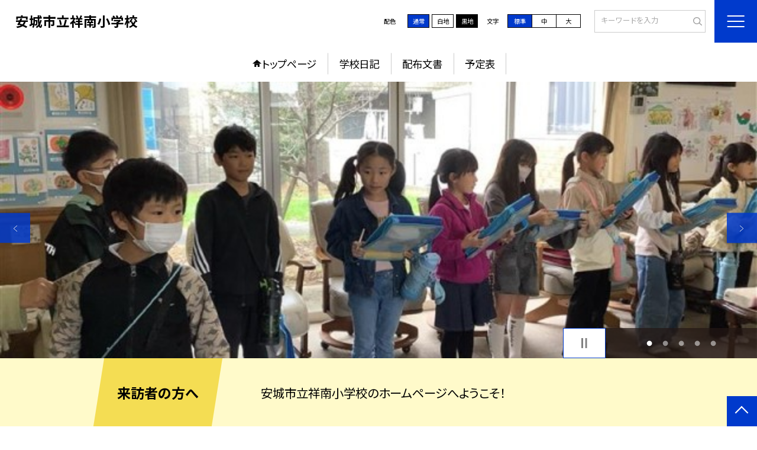

--- FILE ---
content_type: text/html; charset=UTF-8
request_url: https://swa.anjo.ed.jp/anjo03
body_size: 78929
content:
<!DOCTYPE html>
<html lang="ja">

<head>
    <meta charset="UTF-8">
    <title>安城市立祥南小学校ホームページ</title>
    <meta name="description" content="">
    <meta name="keywords" content="">
    <meta http-equiv="X-UA-Compatible" content="IE=edge">
    <meta name="viewport" content="width=device-width,initial-scale=1.0">
    <meta name="format-detection" content="telephone=no">
        <!-- common -->
            <link rel="canonical" href="https://swa.anjo.ed.jp/anjo03">
        <link href="/template/planA/common/images/favicon.ico?tm=202507041201" rel="shortcut icon">
    <link rel="shortcut icon" href="/template/planA/common/images/favicon.ico?tm=202507041201">
    <link rel="apple-touch-icon" href="/template/planA/common/images/apple-touch-icon.png?tm=202507041201">
    <link rel="icon" type="image/png"
        href="/template/planA/common/images/android-chrome.png?tm=202507041201">
    <link rel="stylesheet" href="/template/planA/common/bootstrap/css/bootstrap.min.css?tm=202507041201">
    <link href="https://fonts.googleapis.com/css2?family=Noto+Sans+JP:wght@400;500;700;900&display=swap"
        rel="stylesheet">
    <link href="/template/planA/common/css/style.css?tm=202507041201" rel="stylesheet">
    <link href="/template/planA/common/js/modaal/css/modaal.css?tm=202507041201" rel="stylesheet">
    <link href="/template/planA/common/css/module.css?tm=202507041201" rel="stylesheet">
    <link href="/template/planA/common/js/slick/slick.css?tm=202507041201" rel="stylesheet">
    <link href="/template/planA/common/css/top.css?tm=202507041201" rel="stylesheet">
    <link href="/template/planA/common/css/variable_blue.css?tm=202507041201" rel="stylesheet"
        id="change_css">
    <script src="/template/planA/common/js/jquery-3.7.0.min.js?tm=202507041201"></script>
    <style >[wire\:loading], [wire\:loading\.delay], [wire\:loading\.inline-block], [wire\:loading\.inline], [wire\:loading\.block], [wire\:loading\.flex], [wire\:loading\.table], [wire\:loading\.grid], [wire\:loading\.inline-flex] {display: none;}[wire\:loading\.delay\.shortest], [wire\:loading\.delay\.shorter], [wire\:loading\.delay\.short], [wire\:loading\.delay\.long], [wire\:loading\.delay\.longer], [wire\:loading\.delay\.longest] {display:none;}[wire\:offline] {display: none;}[wire\:dirty]:not(textarea):not(input):not(select) {display: none;}input:-webkit-autofill, select:-webkit-autofill, textarea:-webkit-autofill {animation-duration: 50000s;animation-name: livewireautofill;}@keyframes livewireautofill { from {} }</style>
    <script src="/template/planA/common/bootstrap/js/bootstrap.bundle.min.js?tm=202507041201"></script>
    <script src="/template/planA/common/js/slick/slick.min.js?tm=202507041201"></script>
    <script src="/template/planA/common/js/site.js?tm=202507041201"></script>
    <script src="/template/planA/common/js/fn_fsize.js?tm=202507041201"></script>
    <script src="/template/planA/common/js/modaal/modaal.min.js?tm=202507041201"></script>
    <script src="/template/planA/common/js/module.js?tm=202507041201"></script>
    <script src="/template/planA/common/js/top.js?tm=202507041201"></script>
    <script src="/livewire/livewire.js?id=90730a3b0e7144480175" data-turbo-eval="false" data-turbolinks-eval="false" ></script><script data-turbo-eval="false" data-turbolinks-eval="false" >window.livewire = new Livewire();window.Livewire = window.livewire;window.livewire_app_url = '';window.livewire_token = 'elPAN8Y7z8miSdVKlrHUDcFOcvWg37oi5JrZWz7n';window.deferLoadingAlpine = function (callback) {window.addEventListener('livewire:load', function () {callback();});};let started = false;window.addEventListener('alpine:initializing', function () {if (! started) {window.livewire.start();started = true;}});document.addEventListener("DOMContentLoaded", function () {if (! started) {window.livewire.start();started = true;}});</script>

    
    

    <!-- / common -->
    <!-- local -->
    
    <!-- / local -->
    <!-- KanaboVoice S -->
<script src="/template/planA/common/js/kanaboweb/kanabovoice_s.1.0.1.js"></script>
<script>
KanaboVoice.host_id = "corp.educom";
</script>
<!-- KanaboVoice S -->
<!-- KanaboWeb S -->
<script src="/template/planA/common/js/kanaboweb/kanaboweb_s.2.2.6.js"></script>
<script>
KanaboWeb.host_id = "corp.educom";
</script>
<style>
.KanaboWeb {
	display: flex;
	justify-content: center;
	align-items: center;
}
.conversion_list {
    margin-bottom: 2rem;
    display: flex;
    justify-content: center;
    align-items: center;
}
.conversion_list li {
    margin: 0 10px;
}
.conversion_list a {
    color: #fff;
    padding: 5px 15px;
    border: 1px solid #fff;
    display: block;
}
.f_on {
    display: inline;
}
.f_off {
    display: none;
}
.furigana .f_on {
    display: none;
}
.furigana .f_off {
    display: inline;
}

/* Edgeパスワードのアイコン非表示 */
input[type=password]::-ms-reveal {
    display: none;
}
</style>
</head>

<body id="body" class="gothic body_style" itemscope itemtype="http://schema.org/WebPage">
    <span id="embedPlayer" class="embedvoice" style="display:none;overflow:hidden"></span>
<header id="header" class="header  jis-tool-bar" >
        <div class="tab_jamp_area tab-jamp">
        <a href="#container">メインコンテンツへ</a>
        <a href="#footer">フッターへ</a>
    </div>
        <div class="head">
        
                        <div class="logo"><a href="https://swa.anjo.ed.jp/anjo03?tm=20251029070439">
                <div class="logo_flex">
                                                                    <p class="logo_text txt-gothic">安城市立祥南小学校</p>
                                                            </div>
            </a> </div>
        <!-- /.logo-->

                <div class="c_scheme">
            <p style="text-align:left;width:auto;">配色</p>
            <ul class="c_scheme_list">
                    <li >
            <span class="" data-color="normal"  tabindex="0" >通常</span>
        </li>
                    <li >
            <span class="" data-color="white"  tabindex="0" >白地</span>
        </li>
                    <li >
            <span class="" data-color="black"  tabindex="0" >黒地</span>
        </li>
    </ul>
        </div>
        <!-- /.c_scheme-->
                        <div class="fz_change">
            <p style="text-align:left;width:auto;">文字</p>
            <ul class="change_list">
                    <li >
            <span class="normal"  tabindex="0" >標準</span>
        </li>
                    <li >
            <span class="middole"  tabindex="0" >中</span>
        </li>
                    <li >
            <span class="large"  tabindex="0" >大</span>
        </li>
    </ul>
        </div>
        <!-- /.fz_change-->
                <div class="search_area">
            <form action="https://swa.anjo.ed.jp/anjo03/search" method="GET" role="search">
                <input type="text" placeholder="キーワードを入力" name="keyword" title="キーワードを入力" autocomplete="off">
                <button title="検索"></button>
            </form>
        </div>
        <!-- /.search_area-->
    </div>
    <p class="nav_btn" tabindex=0><span></span></p>
    <div class="hamburger_close"></div>
    <div class="nav_area">
        <div class="hamburger_area">
            <nav>
                <div>
                    <div>
                        <span class="btn_close" tabindex=0></span>
                        <div class="search_area">
                            <form action="https://swa.anjo.ed.jp/anjo03/search" method="GET" role="search">
                                <input type="text" placeholder="キーワードを入力" name="keyword" title="キーワードを入力" autocomplete="off">
                                <button title="検索"></button>
                            </form>
                        </div>
                        <!-- /.search_area-->
                        <ul class="global">
    <li class="header_top root"><a href="https://swa.anjo.ed.jp/anjo03?tm=20251029070439">トップページ</a></li>
    <li class=" root"><a href="https://swa.anjo.ed.jp/anjo03/weblog">学校日記</a></li>
                                    <li class=" root"><a href="https://swa.anjo.ed.jp/anjo03/document">配布文書</a></li>
                                    <li class=" root"><a href="https://swa.anjo.ed.jp/anjo03/schedule">予定表</a></li>
                    <li class=""><a href="https://swa.anjo.ed.jp/anjo03/sitemap">サイトマップ</a></li>
    </ul>
                        <!-- /#global -->
                                                <div class="c_scheme">
                            <p style="text-align:left;padding-left:10px;width:auto;">配色</p>
                            <ul class="c_scheme_list">
                    <li >
            <span class="" data-color="normal"  tabindex="0" >通常</span>
        </li>
                    <li >
            <span class="" data-color="white"  tabindex="0" >白地</span>
        </li>
                    <li >
            <span class="" data-color="black"  tabindex="0" >黒地</span>
        </li>
    </ul>
                        </div>
                        <!-- /.c_scheme-->
                                                                        <div class="fz_change">
                            <p style="text-align:left;padding-left:10px;width:auto;">文字</p>
                            <ul class="change_list">
                    <li >
            <span class="normal"  tabindex="0" >標準</span>
        </li>
                    <li >
            <span class="middole"  tabindex="0" >中</span>
        </li>
                    <li >
            <span class="large"  tabindex="0" >大</span>
        </li>
    </ul>
                        </div>
                        <!-- /.fz_change-->
                                                <div class="KanaboWeb">
                                                <!-- /.kana_conversion-->
                                                </div>
                        <!-- /.voice_conversion-->
                        <div class="voice_conversion">
                            <ul class="conversion_list">
                                                            </ul>
                        </div>
                        
                    </div>
                </div>
            </nav>
        </div>
        <!-- /.hamburger_area-->
        <div class="pc_header_area">
            <nav>
                <div>
                    <div>
                        <div>
                            <ul class="global">
    <li class="header_top root"><a href="https://swa.anjo.ed.jp/anjo03?tm=20251029070439">トップページ</a></li>
    <li class=" root"><a href="https://swa.anjo.ed.jp/anjo03/weblog">学校日記</a></li>
                                    <li class=" root"><a href="https://swa.anjo.ed.jp/anjo03/document">配布文書</a></li>
                                    <li class=" root"><a href="https://swa.anjo.ed.jp/anjo03/schedule">予定表</a></li>
                </ul>
                            <!-- /#global -->
                        </div>
                    </div>
                </div>
            </nav>
        </div>
        <!-- /.pc_header_area-->
    </div>
    <!-- /.nav_area-->
    </header>
<!-- /#header -->

<script>
    document.addEventListener('DOMContentLoaded', function() {
        var urlParams = new URLSearchParams(window.location.search);
        if (urlParams.has('furigana') && urlParams.get('furigana') === 'on') {
            var forms = document.querySelectorAll('form');
            forms.forEach(function(form) {
                var input = document.createElement('input');
                input.type = 'hidden';
                input.name = 'furigana';
                input.value = 'on';
                form.appendChild(input);
            });
        }
    });

    /* set tabindex
============================================================================================================ */
    // $('div.c_scheme ul.c_scheme_list li').attr('tabindex',0);   //配色のボタンにTABを通す。
    // $('div.fz_change ul.change_list li').attr('tabindex',0);    //文字のボタンにTABを通す。
    $('.hamburger_area nav').css('display','none');             //ハンバーガーメニューに、TABを通さないようにする。

    /* tabNav
============================================================================================================ */
$('ul.global li a').on('focus',(e)=>{   //メニュー項目にfocusが当たったら、:hoverの効果を充てる。
    let obj = $(e.target).parents("li");
    while(obj.length>0 && !(obj.hasClass('root'))) {
        obj.addClass("hover");
        obj = $(obj).parents("li");
    }
    if(obj.length>0) {
        obj.addClass("hover");
    }
});
$('ul.global li a').on('blur',(e)=>{    //メニュー項目からfocusが外れたら、:hoverの効果を消す。
    let obj = $(e.target).parents("li");
    while(obj.length>0 && !(obj.hasClass('root'))) {
        obj.removeClass("hover");
        obj = $(obj).parents("li");
    }
    if(obj.length>0) {
        obj.removeClass("hover");
    }
});

$(window).on('load',()=>{
    //ラジオボタンにフォーカス
    $("input[type='radio']").on('focus',(e)=>{
        $(e.target).parents('label').addClass("onfocus");
    });
    $("input[type='radio']").on('blur',(e)=>{
        $(e.target).parents('label').removeClass("onfocus");
    });
    //チェックボックスにフォーカス
    $("input[type='checkbox']").on('focus',(e)=>{
        $(e.target).parents('label').addClass("onfocus");
    });
    $("input[type='checkbox']").on('blur',(e)=>{
        $(e.target).parents('label').removeClass("onfocus");
    });
    //プルダウンにフォーカス
    $("select").on('focus',(e)=>{
        $(e.target.parentNode).addClass("onfocus");
    });
    $("select").on('blur',(e)=>{
        $(e.target.parentNode).removeClass("onfocus");
    });
});
</script>    <main>
        <div id="container">
    
    
            <div class="top_slide_area">
                        <div class="row_btns">
                <button class="slick_pause" tabindex="0"><img src="/template/planA/common/images/parts/stop.svg" alt="停止"></button>
                <button class="slick_start" tabindex="0"><img src="/template/planA/common/images/parts/play.svg" alt="再生"></button>
            </div>
                        <ul class="top_slider top_slider_dots top_slider_arrow">
                                                            <li><p class="main-img-protect-p"><img src="https://swa.anjo.ed.jp/anjo03/blog_img/325468514?tm=20251114170537" class="ofi" alt=""></p></li>
                                                                                <li><p class="main-img-protect-p"><img src="https://swa.anjo.ed.jp/anjo03/blog_img/325467919?tm=20251114165016" class="ofi" alt=""></p></li>
                                                                                <li><p class="main-img-protect-p"><img src="https://swa.anjo.ed.jp/anjo03/blog_img/325449613?tm=20251113180048" class="ofi" alt=""></p></li>
                                                                                <li><p class="main-img-protect-p"><img src="https://swa.anjo.ed.jp/anjo03/blog_img/325467527?tm=20251114164111" class="ofi" alt=""></p></li>
                                                                                <li><p class="main-img-protect-p"><img src="https://swa.anjo.ed.jp/anjo03/blog_img/325467201?tm=20251114163302" class="ofi" alt=""></p></li>
                                                </ul>
        </div>
        <!--top_slide_area-->
    
    <div class="top_bg_contents">
    
            
                    
            <div class="top_emergency cms_contents" >
        <div class="w11 top_emergency_flex">
            <h2 class="top_emergency_title">来訪者の方へ</h2>
            <div class="text_box cms_midashi">
                安城市立祥南小学校のホームページへようこそ！
            </div>
        </div>
    </div>
                                    
                    
            <div class="top_module_01 module_pd" style="background-color: #FFFFFF;">
            <div class="w11 sp_section_s scroll_to" data-scroll-margin="0">
            <div class="tac">
            <h2 class="midashi_02_tac  title_ico ico_pen ">新着記事<span></span></h2>
        </div>
                <div class="shadow_box">
                <div wire:id="BLuTy7YXZUTl5mk6P9aN" wire:initial-data="{&quot;fingerprint&quot;:{&quot;id&quot;:&quot;BLuTy7YXZUTl5mk6P9aN&quot;,&quot;name&quot;:&quot;school.common.content.blogs&quot;,&quot;locale&quot;:&quot;ja&quot;,&quot;path&quot;:&quot;anjo03&quot;,&quot;method&quot;:&quot;GET&quot;,&quot;v&quot;:&quot;acj&quot;},&quot;effects&quot;:{&quot;emits&quot;:[{&quot;event&quot;:&quot;kanaboTranslate&quot;,&quot;params&quot;:[]},{&quot;event&quot;:&quot;forGoogleTranslateUrl&quot;,&quot;params&quot;:[]}],&quot;dispatches&quot;:[{&quot;event&quot;:&quot;blogListInit&quot;,&quot;data&quot;:null}],&quot;listeners&quot;:[&quot;blogReRender&quot;],&quot;path&quot;:&quot;https:\/\/swa.anjo.ed.jp\/anjo03&quot;},&quot;serverMemo&quot;:{&quot;children&quot;:[],&quot;errors&quot;:[],&quot;htmlHash&quot;:&quot;c5f38c15&quot;,&quot;data&quot;:{&quot;wireKey&quot;:1,&quot;isChildren&quot;:false,&quot;pageType&quot;:&quot;top&quot;,&quot;listType&quot;:&quot;list_img&quot;,&quot;conditions&quot;:[{&quot;uniqueSchoolId&quot;:3289,&quot;tagIds&quot;:[],&quot;appendTagIds&quot;:[],&quot;periods&quot;:[[&quot;2025-03-31T15:00:00.000000Z&quot;,&quot;2026-03-31T14:59:59.000000Z&quot;]],&quot;blogCategoryId&quot;:null}],&quot;limit&quot;:null,&quot;paginate&quot;:10,&quot;isBlogTop&quot;:false,&quot;height&quot;:null,&quot;imagesize&quot;:null,&quot;noPasswordOnly&quot;:false,&quot;excludeBlogIds&quot;:[],&quot;morePageUrl&quot;:null,&quot;orderIsBlogPinFirst&quot;:true,&quot;orderIsDesc&quot;:true,&quot;orderIsRandom&quot;:false,&quot;page&quot;:1,&quot;paginators&quot;:{&quot;page&quot;:1,&quot;blog_page1&quot;:1},&quot;schoolId&quot;:&quot;anjo03&quot;,&quot;centerId&quot;:3017,&quot;blog_page1&quot;:1},&quot;dataMeta&quot;:{&quot;enums&quot;:{&quot;pageType&quot;:&quot;App\\Enums\\PageSetting\\Sitemap\\PageType&quot;,&quot;listType&quot;:&quot;App\\Enums\\PageSetting\\BlogListType&quot;}},&quot;checksum&quot;:&quot;64bd83da89eee6a088ede3a1a9d0bfd2b65c9821dc84aa16cbf192b1c6d5c4d4&quot;}}">
        <ul class="diary_element_list_02 ">
                                <li>
                <div class="diary_element_list_02_inner">
                    <div class="card_parts">
                                                    <p class="img img-protect-p"><img src="https://swa.anjo.ed.jp/anjo03/blog_img/325468514/s?tm=20251114170537" alt=""></p>
                                                <div class="text_box">
                                                        <p class="card_parts_title ">
                                <a href="https://swa.anjo.ed.jp/anjo03/weblog/131001725?tm=20251114170718">２年生　１１／１３（木）　生活科「もっと町たんけん」</a>
                            </p>
                                                            <p >祥南小学区にある店や施設など、自分が詳しく知りたい場所に出かけました。働く人の姿を見て、話をして、優しさに触れました。子どもたちにとって、自分の町をもっと好きになった体験となりました。</p>
                                                        
                                                        <p class="date ">2025/11/14</p>
                                                                                                <p class="cate">２年生</p>
                                                                                      
                                                        
                        </div>
                    </div>
                </div>
            </li>
                                <li>
                <div class="diary_element_list_02_inner">
                    <div class="card_parts">
                                                    <p class="img img-protect-p"><img src="https://swa.anjo.ed.jp/anjo03/blog_img/325467919/s?tm=20251114165016" alt=""></p>
                                                <div class="text_box">
                                                        <p class="card_parts_title ">
                                <a href="https://swa.anjo.ed.jp/anjo03/weblog/131001382?tm=20251114165016">ケータイ・スマホ教室を行いました。</a>
                            </p>
                                                            <p >身近な存在となってきたケータイ・スマホの使い方を動画を見ながら危険性について学習しました。ネットモラルについて考えるきっかけになりました。</p>
                                                        
                                                        <p class="date ">2025/11/14</p>
                                                                                                <p class="cate">５年生</p>
                                                                                      
                                                        
                        </div>
                    </div>
                </div>
            </li>
                                <li>
                <div class="diary_element_list_02_inner">
                    <div class="card_parts">
                                                    <p class="img img-protect-p"><img src="https://swa.anjo.ed.jp/anjo03/blog_img/325449613/s?tm=20251113180048" alt=""></p>
                                                <div class="text_box">
                                                        <p class="card_parts_title ">
                                <a href="https://swa.anjo.ed.jp/anjo03/weblog/130996150?tm=20251114153257">11/13（木）図書クイズ（１年生）</a>
                            </p>
                                                            <p >１１月１０日（月）から、図書館へ行こうキャンペーンが行われています。図書館にあるヒント本を見たり、ペアの６年生にヒントをもらったりしながら、図書クイズを楽しそうに解く姿が見られました。</p>
                                                        
                                                        <p class="date ">2025/11/14</p>
                                                                                                <p class="cate">１年生</p>
                                                                                      
                                                        
                        </div>
                    </div>
                </div>
            </li>
                                <li>
                <div class="diary_element_list_02_inner">
                    <div class="card_parts">
                                                    <p class="img img-protect-p"><img src="https://swa.anjo.ed.jp/anjo03/blog_img/325467527/s?tm=20251114164111" alt=""></p>
                                                <div class="text_box">
                                                        <p class="card_parts_title ">
                                <a href="https://swa.anjo.ed.jp/anjo03/weblog/131001453?tm=20251114164111">２年生　１１／５（水）　図画工作「めざせ、カッター名人」</a>
                            </p>
                                                            <p >初めてカッターを使用して、紙を切りました。カッターの握り方を覚え、直線や曲線を慎重に切ることができました。</p>
                                                        
                                                        <p class="date ">2025/11/14</p>
                                                                                                <p class="cate">２年生</p>
                                                                                      
                                                        
                        </div>
                    </div>
                </div>
            </li>
                                <li>
                <div class="diary_element_list_02_inner">
                    <div class="card_parts">
                                                    <p class="img img-protect-p"><img src="https://swa.anjo.ed.jp/anjo03/blog_img/325467201/s?tm=20251114163302" alt=""></p>
                                                <div class="text_box">
                                                        <p class="card_parts_title ">
                                <a href="https://swa.anjo.ed.jp/anjo03/weblog/131001368?tm=20251114163301">２年生　１１／４（火）図画工作「しぜんからのおくりもの」</a>
                            </p>
                                                            <p >校内に落ちていた自然を使って、画用紙に絵を描いたり、工作したりしました。紅葉の美しさや、実りの秋の面白さを感じながら、取り組むことができました。</p>
                                                        
                                                        <p class="date ">2025/11/14</p>
                                                                                                <p class="cate">２年生</p>
                                                                                      
                                                        
                        </div>
                    </div>
                </div>
            </li>
                                <li>
                <div class="diary_element_list_02_inner">
                    <div class="card_parts">
                                                    <p class="img img-protect-p"><img src="https://swa.anjo.ed.jp/anjo03/blog_img/325463346/s?tm=20251114142138" alt=""></p>
                                                <div class="text_box">
                                                        <p class="card_parts_title ">
                                <a href="https://swa.anjo.ed.jp/anjo03/weblog/131000258?tm=20251114142138">近代五種アジア選手権2025を見学しました。</a>
                            </p>
                                                            <p >日本近代五種協会の方が解説してくださいながら、競技の観戦をしました。子どもたちは、日本人選手にも、海外の選手にも、力いっぱいの応援をしました。声援が届いたのか、子どもたちに手を振ってくれる選手もいまし...</p>
                                                        
                                                        <p class="date ">2025/11/14</p>
                                                                                                <p class="cate">６年生</p>
                                                                                      
                                                            <ul class="tag_list">
                                                                                                                    <li><a href="https://swa.anjo.ed.jp/anjo03/tags?tag%5B0%5D=6181&amp;content%5B0%5D=blog&amp;nendo%5B0%5D=2025">5年生</a></li>
                                                                                                                                                            <li><a href="https://swa.anjo.ed.jp/anjo03/tags?tag%5B0%5D=6182&amp;content%5B0%5D=blog&amp;nendo%5B0%5D=2025">6年生</a></li>
                                                                                                            </ul>
                                                        
                        </div>
                    </div>
                </div>
            </li>
                                <li>
                <div class="diary_element_list_02_inner">
                    <div class="card_parts">
                                                    <p class="img img-protect-p"><img src="https://swa.anjo.ed.jp/anjo03/blog_img/325389438/s?tm=20251110172337" alt=""></p>
                                                <div class="text_box">
                                                        <p class="card_parts_title ">
                                <a href="https://swa.anjo.ed.jp/anjo03/weblog/130977966?tm=20251110172337">１１月１０日　むみさ　理科　</a>
                            </p>
                                                            <p >理科の授業で、空気について学習しました。空気を袋に集めて閉じ込め、触った感覚を確かめたり、閉じ込めた空気をおしたら、おし返す力が大きくなることを学びました。</p>
                                                        
                                                        <p class="date ">2025/11/11</p>
                                                                                                <p class="cate">むつみ・みのり・さかえ</p>
                                                                                      
                                                        
                        </div>
                    </div>
                </div>
            </li>
                                <li>
                <div class="diary_element_list_02_inner">
                    <div class="card_parts">
                                                    <p class="img img-protect-p"><img src="https://swa.anjo.ed.jp/anjo03/blog_img/325392906/s?tm=20251111073829" alt=""></p>
                                                <div class="text_box">
                                                        <p class="card_parts_title ">
                                <a href="https://swa.anjo.ed.jp/anjo03/weblog/130978929?tm=20251111073829">11月7日　アジア競技大会についての講座</a>
                            </p>
                                                            <p >安城市役所のスポーツ科の方が来てくださり、2026年に行われるアジア競技大会についての授業を行いました。安城市では、「ソフトボール」と「近代五種」の2種目を行うことを聞き、実際に大会で使うソフトボール...</p>
                                                        
                                                        <p class="date ">2025/11/11</p>
                                                                                                <p class="cate">３年生</p>
                                                                                      
                                                        
                        </div>
                    </div>
                </div>
            </li>
                                <li>
                <div class="diary_element_list_02_inner">
                    <div class="card_parts">
                                                    <p class="img img-protect-p"><img src="https://swa.anjo.ed.jp/anjo03/blog_img/325346586/s?tm=20251107072053" alt=""></p>
                                                <div class="text_box">
                                                        <p class="card_parts_title ">
                                <a href="https://swa.anjo.ed.jp/anjo03/weblog/130965467?tm=20251110184114">11/6（木）6年生との交流（１年生）</a>
                            </p>
                                                            <p >１年１組は６年２組とクイズ大会、１年２組は６年１組と手つなぎ鬼ごっこをしました。１年生と６年生との仲がさらに深まり、楽しそうな表情で遊んだり、話したりする姿が見られました。</p>
                                                        
                                                        <p class="date ">2025/11/11</p>
                                                                                                <p class="cate">１年生</p>
                                                                                      
                                                        
                        </div>
                    </div>
                </div>
            </li>
                                <li>
                <div class="diary_element_list_02_inner">
                    <div class="card_parts">
                                                    <p class="img img-protect-p"><img src="https://swa.anjo.ed.jp/anjo03/blog_img/325346717/s?tm=20251107074405" alt=""></p>
                                                <div class="text_box">
                                                        <p class="card_parts_title ">
                                <a href="https://swa.anjo.ed.jp/anjo03/weblog/130965514?tm=20251107074405">11月4日　総合　車いす体験</a>
                            </p>
                                                            <p >車いす体験を行いました。車いすを使って生活している方からお話を聞いたり、実際に車いすにのる体験を行いました。車いすの開き方や段差の乗りこえ方、障害物をよけながら操作する方法などを教えてもらいました。今...</p>
                                                        
                                                        <p class="date ">2025/11/07</p>
                                                                                                <p class="cate">３年生</p>
                                                                                      
                                                        
                        </div>
                    </div>
                </div>
            </li>
            </ul>
                                    <nav class="paginavi">
                    <div>
            
                <nav class="pagination">
            <div class="pagenavi">
                
                
                
                                    
                    
                    
                                                                                                        <span aria-current="page" class="page-numbers current">1</span>
                                                                                                                <a class="page-numbers"
                                    wire:click="gotoPage(2, 'blog_page1')"
                                    wire:keydown.enter="gotoPage(2, 'blog_page1')"
                                    wire:key="paginator-blog_page1-1-page2"
                                    onclick="this.dispatchEvent(pageChangeEvent);" onkeypress="this.dispatchEvent(pageChangeEvent);"
                                    tabindex="0"
                                    aria-label="2ページへ"
                                    role="button"
                                    >2</a>
                                                                                                                <a class="page-numbers"
                                    wire:click="gotoPage(3, 'blog_page1')"
                                    wire:keydown.enter="gotoPage(3, 'blog_page1')"
                                    wire:key="paginator-blog_page1-1-page3"
                                    onclick="this.dispatchEvent(pageChangeEvent);" onkeypress="this.dispatchEvent(pageChangeEvent);"
                                    tabindex="0"
                                    aria-label="3ページへ"
                                    role="button"
                                    >3</a>
                                                                                                                <a class="page-numbers"
                                    wire:click="gotoPage(4, 'blog_page1')"
                                    wire:keydown.enter="gotoPage(4, 'blog_page1')"
                                    wire:key="paginator-blog_page1-1-page4"
                                    onclick="this.dispatchEvent(pageChangeEvent);" onkeypress="this.dispatchEvent(pageChangeEvent);"
                                    tabindex="0"
                                    aria-label="4ページへ"
                                    role="button"
                                    >4</a>
                                                                                                                <a class="page-numbers"
                                    wire:click="gotoPage(5, 'blog_page1')"
                                    wire:keydown.enter="gotoPage(5, 'blog_page1')"
                                    wire:key="paginator-blog_page1-1-page5"
                                    onclick="this.dispatchEvent(pageChangeEvent);" onkeypress="this.dispatchEvent(pageChangeEvent);"
                                    tabindex="0"
                                    aria-label="5ページへ"
                                    role="button"
                                    >5</a>
                                                                                                                <a class="page-numbers"
                                    wire:click="gotoPage(6, 'blog_page1')"
                                    wire:keydown.enter="gotoPage(6, 'blog_page1')"
                                    wire:key="paginator-blog_page1-1-page6"
                                    onclick="this.dispatchEvent(pageChangeEvent);" onkeypress="this.dispatchEvent(pageChangeEvent);"
                                    tabindex="0"
                                    aria-label="6ページへ"
                                    role="button"
                                    >6</a>
                                                                                                            
                                            <span class="page-numbers dot" aria-disabled="true">...</span>
                    
                    
                                                        
                    
                    
                                                                                                        <a class="page-numbers"
                                    wire:click="gotoPage(16, 'blog_page1')"
                                    wire:keydown.enter="gotoPage(16, 'blog_page1')"
                                    wire:key="paginator-blog_page1-1-page16"
                                    onclick="this.dispatchEvent(pageChangeEvent);" onkeypress="this.dispatchEvent(pageChangeEvent);"
                                    tabindex="0"
                                    aria-label="16ページへ"
                                    role="button"
                                    >16</a>
                                                                                                                <a class="page-numbers"
                                    wire:click="gotoPage(17, 'blog_page1')"
                                    wire:keydown.enter="gotoPage(17, 'blog_page1')"
                                    wire:key="paginator-blog_page1-1-page17"
                                    onclick="this.dispatchEvent(pageChangeEvent);" onkeypress="this.dispatchEvent(pageChangeEvent);"
                                    tabindex="0"
                                    aria-label="17ページへ"
                                    role="button"
                                    >17</a>
                                                                                        
                
                                    <a class="next page-numbers" wire:click="nextPage('blog_page1')"
                        wire:keydown.enter="nextPage('blog_page1')" wire:loading.attr="disabled"
                        onclick="this.dispatchEvent(pageChangeEvent);" onkeypress="this.dispatchEvent(pageChangeEvent);" tabindex="0"
                        aria-label="次のページへ"
                        role="button"
                        >»</a>
                            </div>
        </nav>
    </div>

                </nav>
                        </div>

<!-- Livewire Component wire-end:BLuTy7YXZUTl5mk6P9aN -->
            </div>
        </div>
    </div>
                                    
                    
            <div class="top_module_07 module_pd  light">
    <div class="tac">
            <h2 class="midashi_02_tac  title_ico ico_handout ">新着配布文書<span></span></h2>
        </div>
        <div class="sp_section w11">
        <div wire:id="iIi91kXP0MiWFqdZgpkP" wire:initial-data="{&quot;fingerprint&quot;:{&quot;id&quot;:&quot;iIi91kXP0MiWFqdZgpkP&quot;,&quot;name&quot;:&quot;school.common.content.documents&quot;,&quot;locale&quot;:&quot;ja&quot;,&quot;path&quot;:&quot;anjo03&quot;,&quot;method&quot;:&quot;GET&quot;,&quot;v&quot;:&quot;acj&quot;},&quot;effects&quot;:{&quot;emits&quot;:[{&quot;event&quot;:&quot;kanaboTranslate&quot;,&quot;params&quot;:[]},{&quot;event&quot;:&quot;forGoogleTranslateUrl&quot;,&quot;params&quot;:[]}],&quot;listeners&quot;:[&quot;documentReRender&quot;],&quot;path&quot;:&quot;https:\/\/swa.anjo.ed.jp\/anjo03&quot;},&quot;serverMemo&quot;:{&quot;children&quot;:[],&quot;errors&quot;:[],&quot;htmlHash&quot;:&quot;2256a879&quot;,&quot;data&quot;:{&quot;wireKey&quot;:6925,&quot;pageType&quot;:&quot;top&quot;,&quot;conditions&quot;:[{&quot;uniqueSchoolId&quot;:3289,&quot;tagIds&quot;:[],&quot;appendTagIds&quot;:[],&quot;periods&quot;:[],&quot;docCategoryIds&quot;:[],&quot;limitDateIsValid&quot;:true}],&quot;detailDisplayed&quot;:false,&quot;orders&quot;:[2,4],&quot;limit&quot;:10,&quot;paginate&quot;:null,&quot;morePageUrl&quot;:null,&quot;title&quot;:null,&quot;titleHasLock&quot;:null,&quot;resourceBaseUrl&quot;:&quot;\/template\/planA\/common&quot;,&quot;categoryDisplayed&quot;:0,&quot;page&quot;:1,&quot;paginators&quot;:{&quot;page&quot;:1},&quot;schoolId&quot;:&quot;anjo03&quot;,&quot;centerId&quot;:3017},&quot;dataMeta&quot;:{&quot;enums&quot;:{&quot;pageType&quot;:&quot;App\\Enums\\PageSetting\\Sitemap\\PageType&quot;}},&quot;checksum&quot;:&quot;5941d8f4ca25c9487011ab9654543a63d90a1ddbea5492438f731ed2c0e2cf89&quot;}}" class=" ">
                <ul class="handout_list">
                                            <li>
                    <div class="handout_list_inner">
                        <p class="handout_list_title">
                                                        <a href="https://swa.anjo.ed.jp/anjo03/download/document/17315012?tm=20250904140924" target="_blank">
                                                                    非常災害時の安全確保について
                                                            </a>
                                                            <span class="ico_back ico_red">PDF
                                </span>
                                                    </p>
                        <div class="card_date" style="padding-top:3px;">
                            <dl class="">
                                <dt>公開日</dt>
                                <dd>2025/09/04</dd>
                            </dl>
                            <dl>
                                <dt>更新日</dt>
                                <dd>2025/09/04</dd>
                            </dl>
                        </div>
                                                                    </div>
                </li>
                                            <li>
                    <div class="handout_list_inner">
                        <p class="handout_list_title">
                                                        <a href="https://swa.anjo.ed.jp/anjo03/download/document/17315050?tm=20250904145046" target="_blank">
                                                                    R７　グランドデザイン
                                                            </a>
                                                            <span class="ico_back ico_red">PDF
                                </span>
                                                    </p>
                        <div class="card_date" style="padding-top:3px;">
                            <dl class="">
                                <dt>公開日</dt>
                                <dd>2025/09/04</dd>
                            </dl>
                            <dl>
                                <dt>更新日</dt>
                                <dd>2025/09/04</dd>
                            </dl>
                        </div>
                                                                    </div>
                </li>
                                            <li>
                    <div class="handout_list_inner">
                        <p class="handout_list_title">
                                                        <a href="https://swa.anjo.ed.jp/anjo03/download/document/14023369?tm=20251110150349" target="_blank">
                                                                    R7　年間計画（最新版）
                                                            </a>
                                                            <span class="ico_back ico_red">PDF
                                </span>
                                                    </p>
                        <div class="card_date" style="padding-top:3px;">
                            <dl class="">
                                <dt>公開日</dt>
                                <dd>2025/07/23</dd>
                            </dl>
                            <dl>
                                <dt>更新日</dt>
                                <dd>2025/11/10</dd>
                            </dl>
                        </div>
                                                                    </div>
                </li>
                                            <li>
                    <div class="handout_list_inner">
                        <p class="handout_list_title">
                                                        <a href="https://swa.anjo.ed.jp/anjo03/download/document/14023393?tm=20250723152705" target="_blank">
                                                                    03_【別記】　令和８年度愛知県立附属中学校入学者の募集について
                                                            </a>
                                                            <span class="ico_back ico_red">PDF
                                </span>
                                                    </p>
                        <div class="card_date" style="padding-top:3px;">
                            <dl class="">
                                <dt>公開日</dt>
                                <dd>2025/07/23</dd>
                            </dl>
                            <dl>
                                <dt>更新日</dt>
                                <dd>2025/07/23</dd>
                            </dl>
                        </div>
                                                                    </div>
                </li>
                    </ul>
            </div>

<!-- Livewire Component wire-end:iIi91kXP0MiWFqdZgpkP -->
        <div class="btn_basic btn_arrow tac pdt_l"><a href="https://swa.anjo.ed.jp/anjo03/document">もっと見る</a></div>
    </div>
</div>
                    
                    
                                
                    
            <div class="top_module_04 module_pd  dark">
    <div class="w11 sp_section_s">
        <div class="tac">
            <h2 class="midashi_02_tac  title_ico ico_calender_02 ">予定<span></span></h2>
        </div>
            <div wire:id="DUTOhMQNTMTSLOfjNOjv" wire:initial-data="{&quot;fingerprint&quot;:{&quot;id&quot;:&quot;DUTOhMQNTMTSLOfjNOjv&quot;,&quot;name&quot;:&quot;school.common.content.schedules&quot;,&quot;locale&quot;:&quot;ja&quot;,&quot;path&quot;:&quot;anjo03&quot;,&quot;method&quot;:&quot;GET&quot;,&quot;v&quot;:&quot;acj&quot;},&quot;effects&quot;:{&quot;emits&quot;:[{&quot;event&quot;:&quot;kanaboTranslate&quot;,&quot;params&quot;:[]},{&quot;event&quot;:&quot;forGoogleTranslateUrl&quot;,&quot;params&quot;:[]}],&quot;listeners&quot;:[&quot;scheduleReRender&quot;],&quot;path&quot;:&quot;https:\/\/swa.anjo.ed.jp\/anjo03&quot;},&quot;serverMemo&quot;:{&quot;children&quot;:[],&quot;errors&quot;:[],&quot;htmlHash&quot;:&quot;cc8a7868&quot;,&quot;data&quot;:{&quot;wireKey&quot;:6925,&quot;conditions&quot;:[{&quot;uniqueSchoolId&quot;:3289,&quot;tagIds&quot;:[],&quot;appendTagIds&quot;:[],&quot;periods&quot;:[[{&quot;date&quot;:&quot;2025-11-17 00:00:00.000000&quot;,&quot;timezone_type&quot;:3,&quot;timezone&quot;:&quot;Asia\/Tokyo&quot;},{&quot;date&quot;:&quot;2025-11-24 23:59:59.999999&quot;,&quot;timezone_type&quot;:3,&quot;timezone&quot;:&quot;Asia\/Tokyo&quot;}]],&quot;schdCategoryId&quot;:null}],&quot;detailDisplayed&quot;:false,&quot;limit&quot;:1000,&quot;paginate&quot;:null,&quot;morePageUrl&quot;:null,&quot;nendo&quot;:null,&quot;month&quot;:null,&quot;page&quot;:1,&quot;paginators&quot;:{&quot;page&quot;:1},&quot;schoolId&quot;:&quot;anjo03&quot;,&quot;centerId&quot;:3017},&quot;dataMeta&quot;:[],&quot;checksum&quot;:&quot;5bb5ac9e779a0558a9268917101156cd8d43004ca4ed2898813355e7f463e7bc&quot;}}">
        <ul class="info_list_02 ">
                    <li>
                <div class="schedule_list_parts_inner col-12">
                    <div class="schedule_list_part_text_box col-12">
                        <h3 class="schedule_list_title">
                                                           ⑥委員会
                                                    </h3>
                        <div class="card_date">
                                                                                                <p style="white-space: nowrap">2025年11月17日 (月)</p>
                                                                                    </div>
                                                                    </div>
                </div>
            </li>
                    <li>
                <div class="schedule_list_parts_inner col-12">
                    <div class="schedule_list_part_text_box col-12">
                        <h3 class="schedule_list_title">
                                                           ５年デンソーサイエンススクール
                                                    </h3>
                        <div class="card_date">
                                                                                                <p style="white-space: nowrap">2025年11月18日 (火)</p>
                                                                                    </div>
                                                                    </div>
                </div>
            </li>
                    <li>
                <div class="schedule_list_parts_inner col-12">
                    <div class="schedule_list_part_text_box col-12">
                        <h3 class="schedule_list_title">
                                                           長距離走大会
                                                    </h3>
                        <div class="card_date">
                                                                                                <p style="white-space: nowrap">2025年11月19日 (水)</p>
                                                                                    </div>
                                                                    </div>
                </div>
            </li>
                    <li>
                <div class="schedule_list_parts_inner col-12">
                    <div class="schedule_list_part_text_box col-12">
                        <h3 class="schedule_list_title">
                                                           ４０分授業(～12/1)
                                                    </h3>
                        <div class="card_date">
                                                                                                <p style="white-space: nowrap">2025年11月20日 (木)</p>
                                                                                    </div>
                                                                    </div>
                </div>
            </li>
                    <li>
                <div class="schedule_list_parts_inner col-12">
                    <div class="schedule_list_part_text_box col-12">
                        <h3 class="schedule_list_title">
                                                           県民の日学校ホリデー　学校閉庁日
                                                    </h3>
                        <div class="card_date">
                                                                                                <p style="white-space: nowrap">2025年11月21日 (金)</p>
                                                                                    </div>
                                                                    </div>
                </div>
            </li>
            </ul>
            
</div>

<!-- Livewire Component wire-end:DUTOhMQNTMTSLOfjNOjv -->
        <div class="btn_basic btn_arrow tac pdt_m"><a href="https://swa.anjo.ed.jp/anjo03/schedule">もっと見る</a></div>
    </div>
</div>
                    
                    
                            </div>


</div>
<!-- /#container -->    </main>
    
    <span wire:id="KG3f06upaIVnYjNwnANQ" wire:initial-data="{&quot;fingerprint&quot;:{&quot;id&quot;:&quot;KG3f06upaIVnYjNwnANQ&quot;,&quot;name&quot;:&quot;school.common.kanabo&quot;,&quot;locale&quot;:&quot;ja&quot;,&quot;path&quot;:&quot;anjo03&quot;,&quot;method&quot;:&quot;GET&quot;,&quot;v&quot;:&quot;acj&quot;},&quot;effects&quot;:{&quot;listeners&quot;:[&quot;kanaboTranslate&quot;]},&quot;serverMemo&quot;:{&quot;children&quot;:[],&quot;errors&quot;:[],&quot;htmlHash&quot;:&quot;22dae89d&quot;,&quot;data&quot;:{&quot;furiganaOn&quot;:false},&quot;dataMeta&quot;:[],&quot;checksum&quot;:&quot;9c205ecab0baa5984c7043b9265ce3579793c76d4c21943413641943ea8c9a10&quot;}}">
    
</span>

<!-- Livewire Component wire-end:KG3f06upaIVnYjNwnANQ -->
        <footer id="footer">
            <div class="foot_area">
            <div class="foot_info">
                <div class="foot_logo">
                    <a href="https://swa.anjo.ed.jp/anjo03?tm=20251029070439">
                        <p class="logo_text">安城市立祥南小学校</p>
                    </a>
                </div>
                <div class="foot_info_text">
                                                                                                    <p>MAIL. shonan@anjo.ed.jp</p>
                                    </div>
            </div>
            <div class="foot_nav_box">
                <ul class="foot_nav">
                    <li><a href="https://swa.anjo.ed.jp/anjo03/sitemap">サイトマップ</a></li>
                </ul>
                <div class="sns_box">
                    <ul class="sns_list">
                                            </ul>
                </div>
            </div>
            <div class="statistics_cont" id="access_count_display" style="display: none;">
                <p class="statistics_cont_title">アクセス統計 </p>
                <ul class="statistics_cont_list">
                    <li>総数：<span id="access_count_total"></span></li>
                    <li>今年度：<span id="access_count_yearly"></span></li>
                    <li>今月：<span id="access_count_monthly"></span></li>
                    <li>本日：<span id="access_count_daily"></span></li>
                </ul>
            </div>
        </div>
        <small class="copyright">
                        &copy;安城市立祥南小学校
                    </small>
        <p class="page_top"><a href="#body" aria-label="ページの先頭に戻る"></a></p>
    </footer>

    
    <!-- local -->
    <script>
    function paginationScrollOffsetGet() {

        let offset = 'auto';

        if (offset !== 'auto') {
            return parseInt(offset);
        }

        const displayed = (element) => {
            if (typeof element === 'undefined') {
                return false;
            }
            return document.defaultView.getComputedStyle(element, null).display !== 'none';
        };

        const offsetGet = () => {
            let offsetTargets = [];
            let maxOffset = 0;
            offsetTargets.push(document.getElementsByClassName('pc_header_area')[0]);
            offsetTargets.push(document.getElementById('header'));
            offsetTargets.forEach((element) => {
                if (displayed(element)) {
                    let temp = element.getBoundingClientRect().bottom;
                    if (temp > maxOffset) {
                        maxOffset = temp;
                    }
                }
            });

            return maxOffset;
        };

        offset = offsetGet();

        return offset;
    }

    const paginationScrollOffset = paginationScrollOffsetGet();


    const scrollFunc = (e) => {
        const scrollToId = '';
        const scrollToParent = '.scroll_to';
        const offset = paginationScrollOffset;
        let merginTop = 15;

        let scrollTo;
        if (scrollToId !== '') {
            scrollTo = document.getElementById(scrollToId);
        } else if (scrollToParent !== '') {
            scrollTo = e.target.closest(scrollToParent);
        } else {
            return;
        }

        const tempMargin = scrollTo.dataset.scrollMargin;
        if (typeof tempMargin === 'undefined') {} else {
            merginTop = parseInt(tempMargin);
        }

        let position = scrollTo.getBoundingClientRect().top;
        position = position + window.pageYOffset - offset - merginTop;
        window.scrollTo({
            top: position,
            behavior: "smooth"
        });
    }
    document.addEventListener('pageChange', scrollFunc);
</script>
        <script>
    //$(function(){
       
        const scrollSetFocus = function(){
            const type = 'TOP';
            var focused = $(':focus');
            //alert(type);
            focused.blur();
            //$('.topic_path li a').focus();
            if (type == 'blog') {
                $('.topic_path li a').focus();
            } else if (type == 'TOP') {
                $(document).click(function(event) {
                    $(event.target).closest('.paginavi').prev().find('a').first().focus();
                });  
            }
        }

        document.addEventListener('pageChange', scrollSetFocus);
    //});
</script>
    <!-- / local -->
    
    <form method="post" id="logform">
        <input type="hidden" name="_token" value="elPAN8Y7z8miSdVKlrHUDcFOcvWg37oi5JrZWz7n" autocomplete="off">        <input type="hidden" name="referrer" id="log_referrer">
        <input type="submit" style="display: none;" />
    </form>

    
    <script>
        $(function() {
            const domain = '/template/planA/common';
            const nomalCss = $('#change_css').attr('href');
            colorRestore();

                        accesslog();
            
            $('.c_scheme_list li span').on('click keydown', function(event) {
                // console.log(event);
                // colorChange($(this).data('color'));
                if (
                event.type === "click" ||
                (event.type === "keydown" &&
                (event.key === "Enter" || event.key === " "))
                ) {
                    colorChange($(this).data('color'));
                }
            });

            // $(".change_list li span.normal").on("click keydown", function (event) {
            // console.log(event);
            // if (
            // event.type === "click" ||
            // (event.type === "keydown" &&
            // (event.key === "Enter" || event.key === " "))
            // ) {
            // Change_Fsize("normal");
            // $(".change_list li span").removeClass("is-active");
            // $(".change_list li span").addClass("is-active-plus");
            // $(".normal").addClass("is-active");
            // $(".normal").removeClass("is-active-plus");
            // }
            // });

            function colorChange(color) {
                // $("body.body_style, div.top_module_01, div.top_module_05").attr("style", "");

                let css = nomalCss;
                if (color == 'white') {
                    css = domain + '/css/variable_white.css';

                // $('<style id="dynamic-focus-style">')
                // .text(`
                //     body a:focus,
                //     body a:focus > .logo_flex,
                //     body a:focus > div,
                //     body .lits_num.image-link:focus,
                //     body .module_btn_close:focus,
                //     body .btn_basic button:focus {
                //     border: solid 2px var(--base-color0);
                //     }

                //     body .search_area button:focus {
                //         position: absolute;
                //         border: var(--base-color1) solid 2px;
                //         width: 30px;
                //         height: 30px;
                //         top: 3px;
                //         right: 0;
                //     }
                //     body .slick-prev:focus, .slick-next:focus {
                //         color: transparent;
                //         outline: none;;
                //         border: var(--base-color0) 1px solid;
                //         background: var(--base-color1a85);
                //     }
                //     body .slide_arrow_01 .slick-prev:focus-visible, .slide_arrow_01 .slick-next:focus-visible, .slide_arrow_02 .slick-prev:focus-visible, .slide_arrow_02 .slick-next:focus-visible, .slide_arrow_03 .slick-prev:focus-visible, .slide_arrow_03 .slick-next:focus-visible 
                //     {
                //         outline: 2px solid var(--base-color0);
                //     }
                //     body .btn_basic a:focus{
                //         border: solid 2px var(--base-color1a85) !important;
                //     }
                // `)
                // .appendTo('head');
                    $("div.top_module_01").addClass("originalWhite");
                    $("div.top_module_01").removeClass("originalBlack");
                    $("div.top_module_05").addClass("originalWhite");
                    $("div.top_module_05").removeClass("originalBlack");
                    handleColors('delete');
                } else if (color == 'black') {
                    css = domain + '/css/variable_black.css';

                // $('<style id="dynamic-focus-style">')
                // .text(`
                //     body a:focus,
                //     body a:focus > .logo_flex,
                //     body a:focus > div,
                //     body .lits_num.image-link:focus,
                //     body .module_btn_close:focus,
                //     body .btn_basic button:focus {
                //     border: solid 2px var(--base-color1) !important;
                //     }
                //     body .search_area button:focus {
                //         position: absolute;
                //         border: var(--base-color1) solid 2px;
                //         // border-radius: 17.5px;
                //         width: 30px;
                //         height: 30px;
                //         top: 3px;
                //         right: 0;
                //     }
                //     body .slick-prev:focus, .slick-next:focus {
                //         color: transparent;
                //         outline: none;;
                //         border: #111 1px solid;
                //         background: var(--base-color1a85);
                //     }
                //     body .slide_arrow_01 .slick-prev:focus-visible, .slide_arrow_01 .slick-next:focus-visible, .slide_arrow_02 .slick-prev:focus-visible, .slide_arrow_02 .slick-next:focus-visible, .slide_arrow_03 .slick-prev:focus-visible, .slide_arrow_03 .slick-next:focus-visible 
                //     {
                //         outline: 2px solid #fff;
                //         boder:1px solid var(--base-color0);
                //     }
                //     body .back_num select:focus-visible {
                //         border: solid 2px var(--base-color4) !important;}
                // `)
                // .appendTo('head');
                    $("div.top_module_01").addClass("originalBlack");
                    $("div.top_module_01").removeClass("originalWhite");
                    $("div.top_module_05").addClass("originalBlack");
                    $("div.top_module_05").removeClass("originalWhite");
                    handleColors('delete');
                } else if (color == 'normal') {
                    $("div.top_module_01").removeClass("originalWhite");
                    $("div.top_module_01").removeClass("originalBlack");
                    $("div.top_module_05").removeClass("originalWhite");
                    $("div.top_module_05").removeClass("originalBlack");
                    handleColors('restore');
                } else {

                    return;
                }
                $('#change_css').attr('href', css);

                setCookie('COLOR', color);
            }

            function colorRestore() {
                const color = getCookie('COLOR');
                if (typeof color !== 'undefined') {
                    colorChange(color);
                }
            }

            function accesslog() {
                $('#log_referrer').val(document.referrer);
                $.ajax("https://swa.anjo.ed.jp/anjo03/accesslog", {
                    type: 'post',
                    data: $('#logform').serialize()
                });

                $.ajax("https://swa.anjo.ed.jp/anjo03/accesslog-display", {
                    type: 'post',
                    data: $('#logform').serialize()
                }).done((data) => {
                    if (data != null && data != '') {
                        const json = JSON.parse(JSON.stringify(data));
                        $('#access_count_total').html(data['total']);
                        $('#access_count_yearly').html(data['yearly']);
                        $('#access_count_monthly').html(data['monthly']);
                        $('#access_count_daily').html(data['daily']);
                        $('#access_count_display').show();
                    }
                })
            }
        });
    </script>
    <script>
        $(document).ready(function() {
            
        $('p.img-protect-p , p.main-img-protect-p').each(function() {
            $(this).attr({
                'onmousedown': 'return false',
                'ondragstart': 'return false',
                'oncontextmenu': 'return false'
            });
            $(this).on('contextmenu', function(e) {
                e.preventDefault();
            });
        })
            
            // 保護画像選定
            $('.protect-img').each(function() {
                $(this).attr({
                    'onmousedown': 'return false',
                    'ondragstart': 'return false',
                    'oncontextmenu': 'return false'
                });
                // すでにprotect-image-wrapでラップされていない場合のみラップ
                if (!$(this).parent().hasClass('protect-image-wrap')) {
                    $(this).wrap('<span class="protect-image-wrap" onmousedown="return false" ondragstart="return false" oncontextmenu="return false"></span>');
                }
                var secureWrap = $(this).parent('.protect-image-wrap');
                // protect-image-wrapの右クリックを無効化（Edge対応）
                secureWrap.on('contextmenu', function(e) {
                    e.preventDefault();
                });
                // img要素の右クリックを無効化（Edge対応）
                $(this).on('contextmenu', function(e) {
                    e.preventDefault();
                });
            });
            // リッチテキストエリア対応
            $('.cms_contents img').each(function() {
                $(this).attr({
                    'onmousedown': 'return false',
                    'ondragstart': 'return false',
                    'oncontextmenu': 'return false'
                });
                // style属性から width のパーセンテージ値と float の値を抽出
                var imgStyle = $(this).attr('style');
                var imgWidth = imgStyle && imgStyle.match(/width:\s*([\d.]+%)/);
                var imgFloat = imgStyle && imgStyle.match(/float:\s*(left|right)/);
                // すでに secure-image-wrap でラップされていない場合のみラップ
                if (!$(this).parent().hasClass('secure-image-wrap')) {
                    // パーセンテージの width がある場合、その値を secure-image-wrap に設定し、img は 100% に設定
                    var wrapStyle = '';
                    if (imgWidth && imgWidth[1]) {
                        wrapStyle += 'width:' + imgWidth[1] + ';';
                        $(this).css('width', '100%'); // img の width を 100% に設定
                    } else {
                        // リッチテキスト内は secure-image-wrap を auto に
                        wrapStyle += 'width:auto;';
                    }
                    // float が指定されている場合、secure-image-wrap に移動
                    if (imgFloat && imgFloat[1]) {
                        wrapStyle += 'float:' + imgFloat[1] + ';';
                        $(this).css('float', ''); // img の float を削除
                    }
                    // secure-image-wrap にラップし、スタイルを適用
                    $(this).wrap('<span class="secure-image-wrap" style="' + wrapStyle + '" onmousedown="return false" ondragstart="return false" oncontextmenu="return false"></span>');
                }
                var secureWrap = $(this).parent('.secure-image-wrap');
                // secure-image-wrapの右クリックを無効化（Edge対応）
                secureWrap.on('contextmenu', function(e) {
                    e.preventDefault();
                });
                // img要素の右クリックを無効化（Edge対応）
                $(this).on('contextmenu', function(e) {
                    e.preventDefault();
                });
            });
        });
        document.addEventListener('DOMContentLoaded', function() {
            var imgElements = document.querySelectorAll('img');
            imgElements.forEach(function(img) {
                img.oncontextmenu = function() {
                    return false;
                };
            });
        });

        document.addEventListener('DOMContentLoaded', function() {
            function preventActions(e) {
                e.stopPropagation();
                e.preventDefault();
                return false;
            }

            // var images = document.getElementsByTagName('img');
            // for (var i = 0; i < images.length; i++) {
            //     let p = images[i].parentElement;
            //     // let li = p.parentElement;
            //     // p.addEventListener('contextmenu', preventActions, true);
            //     // p.addEventListener('dragstart', preventActions, true);
        
            //     // li.addEventListener('contextmenu', preventActions, true);
            //     // li.addEventListener('dragstart', preventActions, true);

            //     images[i].addEventListener('contextmenu', preventActions, true);
            //     images[i].addEventListener('dragstart', preventActions, true);
            //     images[i].addEventListener('mouseenter', function() {
            //         this.style.pointerEvents = 'none';
            //     });
            //     images[i].addEventListener('mouseleave', function() {
            //         this.style.pointerEvents = 'auto';
            //     });
            // }
        });

        document.addEventListener('copy', function(event) {
            let selectionArea = window.getSelection();
            if (selectionArea.rangeCount > 0) {
                let selectedContent = selectionArea.getRangeAt(0).cloneContents();
                selectedContent.querySelectorAll('img').forEach(img => img.remove());
                let container = document.createElement('div');
                container.appendChild(selectedContent);
                event.clipboardData.setData('text/html', container.innerHTML); //おそらくword/excelはこちら
                event.clipboardData.setData('text/plain', container.innerText); // メモ帳はこちら
                event.preventDefault();
            }
        });
        document.addEventListener('kanaboTranslate', event => {
            kanaboTranslate();
        });

        function kanaboTranslate() {
            $('#kanaboFooter').remove();
            KanaboWeb.translate();
        }
    </script>
    <script>
        // リッチテキストの色を黒地のときに変更するスクリプト インラインのみ処理
        // const containers = document.querySelectorAll('.cms_contents');
        const containers = document.querySelectorAll('.cms_contents, .diary_title');
        const originalStyles = new Map();
        const originalColors = new Map();
        const originalBackgroundColors = new Map();

        function handleColors(action) {
            containers.forEach(container => {
                const elements = container.querySelectorAll('*');
                elements.forEach(element => {
                    
                    if (action === 'delete') {
                    // 元のインラインスタイルの色と背景色を保存
                        if (!originalStyles.has(element)) {
                            originalStyles.set(element, element.style.color);
                        }
                        if (!originalBackgroundColors.has(element)) {
                            originalBackgroundColors.set(element, element.style.backgroundColor);
                        }
                        // 元の属性の色を保存
                        if (element.tagName.toLowerCase() === 'font' && element.getAttribute('color') !== null) {
                            originalColors.set(element, element.getAttribute('color'));
                            element.removeAttribute('color');
                        } else {
                            // インラインスタイルから color と background-color プロパティを削除
                            element.style.color = '';
                        }
                        element.style.backgroundColor = '';
                    } else if (action === 'restore') {
                        // 元のインラインスタイルの色と背景色を復元
                        if (originalStyles.has(element)) {
                            element.style.color = originalStyles.get(element);
                        }
                        if (originalBackgroundColors.has(element)) {
                            element.style.backgroundColor = originalBackgroundColors.get(element);
                        }
                        // 元の属性の色を復元
                        if (element.tagName.toLowerCase() === 'font' && originalColors.has(element)) {
                            element.setAttribute('color', originalColors.get(element));
                        }
                    }
                });
            });
        }

        //リッチテキストのフォントサイズを変更
        const originalFontSizes = new Map();
        // フォントサイズを記録
        function recordFontSize() {
            containers.forEach(container => {
                const elements = container.querySelectorAll('*');
                elements.forEach(element => {
                    if (!originalFontSizes.has(element)) {
                        const fontSize = window.getComputedStyle(element).fontSize;
                        originalFontSizes.set(element, parseFloat(fontSize)); // ピクセル値を保存
                    }
                });
            });
        }
        // フォントサイズを変更
        function changeFontSize(multiplier) {
            containers.forEach(container => {
                const elements = container.querySelectorAll('*');
                elements.forEach(element => {
                    if (originalFontSizes.has(element)) {
                        const originalSize = originalFontSizes.get(element);
                        element.style.fontSize = (originalSize * multiplier) + 'px'; // 元のサイズに倍率を掛ける
                    }
                });
            });
        }
        // フォントサイズを元に戻す
        function restoreFontSize() {
            containers.forEach(container => {
                const elements = container.querySelectorAll('*');
                elements.forEach(element => {
                    if (originalFontSizes.has(element)) {
                        element.style.fontSize = originalFontSizes.get(element) + 'px'; // 元のサイズに戻す
                    }
                });
            });
        }

        // 初期ロード時にフォントサイズを記録
        document.addEventListener('DOMContentLoaded', recordFontSize);
    </script>
    
    <!-- APP_VER_DATE=202507041201 -->
    <!-- APP_VERSION_NO=swa-3.2.3 -->

    
    <script>
    const pageChangeEvent = new CustomEvent('pageChange', {
        bubbles: true
    });
</script>
</body>

</html>
